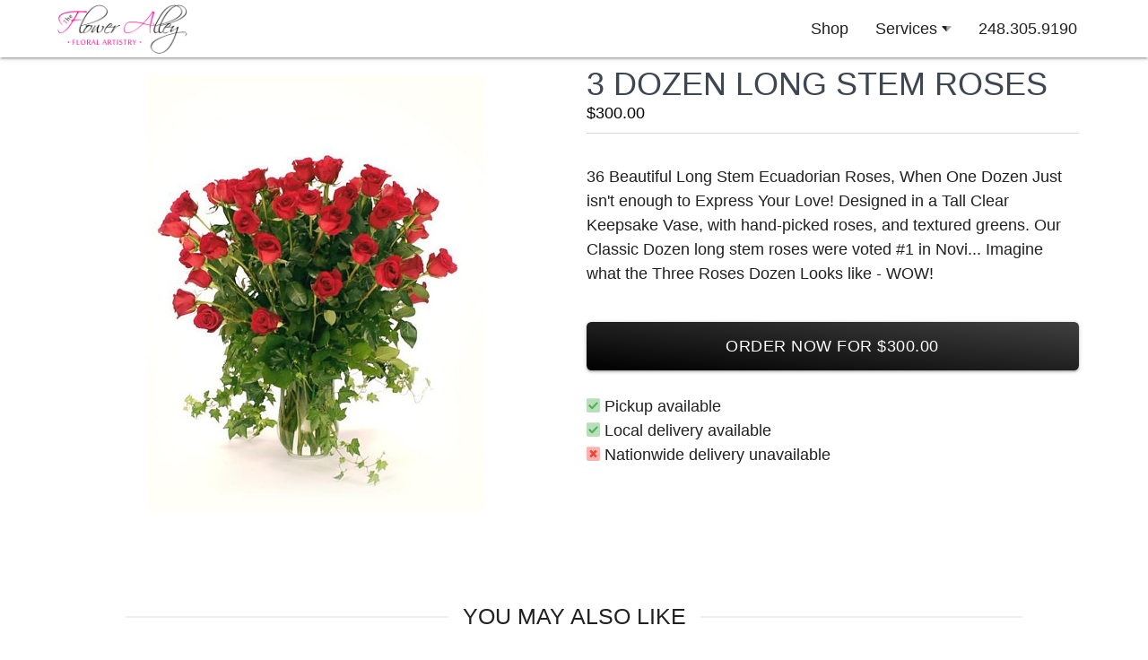

--- FILE ---
content_type: text/html; charset=utf-8
request_url: https://www.thefloweralley.com/shop/3-dozen-long-stem-roses
body_size: 5969
content:
<!DOCTYPE html>
<html lang='en-us' prefix='og: http://ogp.me/ns#'>
<head>
<meta charset='utf-8'>
<meta content='width=device-width, initial-scale=1.0, minimum-scale=1.0' name='viewport'>
<link href='https://www.thefloweralley.com/shop/3-dozen-long-stem-roses' rel='canonical'>
<title>3 Dozen Long Stem Roses | The Flower Alley</title>
<meta content='3 Dozen Long Stem Roses | The Flower Alley' name='title'>
<meta content='36 Beautiful Long Stem Ecuadorian Roses, When One Dozen Just isn&amp;#39;t enough to Express Your Love! Designed in a Tall Clear Keepsake Vase, with hand-picked roses, and textured greens. Our Classic Dozen long stem roses were voted #1 in Novi... Imagine what the Three Roses Dozen Looks like - WOW!' name='description'>
<meta content='website' property='og:type'>
<meta content='3 Dozen Long Stem Roses | The Flower Alley' property='og:title'>
<meta content='36 Beautiful Long Stem Ecuadorian Roses, When One Dozen Just isn&amp;#39;t enough to Express Your Love! Designed in a Tall Clear Keepsake Vase, with hand-picked roses, and textured greens. Our Classic Dozen long stem roses were voted #1 in Novi... Imagine what the Three Roses Dozen Looks like - WOW!' property='og:description'>
<meta content='The Flower Alley' property='og:site_name'>
<meta content='https://www.thefloweralley.com/shop/3-dozen-long-stem-roses' property='og:url'>
<meta content='en_US' property='og:locale'>
<meta content='3 Dozen Long Stem Roses | The Flower Alley' name='twitter:title'>
<meta content='36 Beautiful Long Stem Ecuadorian Roses, When One Dozen Just isn&amp;#39;t enough to Express Your Love! Designed in a Tall Clear Keepsake Vase, with hand-picked roses, and textured greens. Our Classic Dozen long stem roses were voted #1 in Novi... Imagine what the Three Roses Dozen Looks like - WOW!' name='twitter:description'>
<meta content='https://www.thefloweralley.com/shop/3-dozen-long-stem-roses' name='twitter:url'>
<meta content='https://ff-florist.s3.amazonaws.com/s/thefloweralley/product/3-dozen-long-stem-roses/product_photo/3-dozen-long-stem-roses-large-6caa215a09b4c1fec3431f60e83b46d0.jpg' property='og:image'>
<meta content='summary_large_image' name='twitter:card'>
<meta content='https://ff-florist.s3.amazonaws.com/s/thefloweralley/product/3-dozen-long-stem-roses/product_photo/3-dozen-long-stem-roses-large-6caa215a09b4c1fec3431f60e83b46d0.jpg' name='twitter:image'>
<meta content='YkqQJaYolLU3zOInbjT8TRttvDz5MQ7AfqIPFOfFWRA' name='google-site-verification'>
<meta content='no-cache' name='turbolinks-cache-control'>
<script type="application/ld+json">{"@context":"http://schema.org","@type":"Florist","name":"The Flower Alley","description":"Novi/Northville Award Winning Florist with the #1 Flower Shop for Novi and Northville Michigan for Valentine's Day! Shop now for Valentine's Day Flowers and Long Stem Roses, Event Centerpieces, Event, Party Centerpieces and Decor, Gourmet Gift Basket Delivery, Luxury Candles and Premium Gifts, Chocolate Baskets and Gourmet Gifts, Anniversary Flowers, Special Event Event Flowers, Wedding Flowers, Corporate Gift Delivery, Sympathy and Memorial Flowers. The Flower Alley brings in fresh flowers daily featuring long stem roses, hydrangeas, orchids, lilies, dahlias, peonies, ranunculus and more! The Flower Alley creates one of a kind custom flower designs for local delivery, special event design, baby showers, rehearsal dinners, birthday parties, corporate events, flowers for marketing events, weddings, private parties, luxury wedding design in Detroit, catering flowers, banquets, convention event rentals and galas. We deliver to Novi, Northville, South Lyon, Livonia, South Lyon, Walled Lake, West Bloomfield, Farmington, Plymouth, Farmington Hills, Wixom, New Hudson. We are an award winning florist located in Novi/Northville, offering wedding and event flowers in Detroit, Ann Arbor and Beyond. We have won Best Wedding Florist in Metro Detroit for the past 17 years. The Flower Alley is a full service florist with a beautiful storefront for fresh flowers and gifts in Novi, MI. In store we carry luxury candles, premium chocolates, gourmet gift items, spa items","email":"events@thefloweralley.com","telephone":"12483059190","address":{"@type":"PostalAddress","addressLocality":"Novi","addressRegion":"MI","postalCode":"48375","streetAddress":"25914 Novi Rd"},"priceRange":"$$","sameAs":["https://www.facebook.com/Thefloweralley","https://www.instagram.com/thefloweralley","https://www.theknot.com/marketplace/the-flower-alley-novi-mi-303061"],"image":"https://ff-florist.s3.amazonaws.com/s/thefloweralley/store/logo/The-Flower-Alley-Logo-f2b163d2d872ca82834bdd0bf10a3ee1.png","logo":"https://ff-florist.s3.amazonaws.com/s/thefloweralley/store/logo/The-Flower-Alley-Logo-f2b163d2d872ca82834bdd0bf10a3ee1.png","url":"https://www.thefloweralley.com"}</script>
<meta name="csrf-param" content="authenticity_token" />
<meta name="csrf-token" content="PzHPFfuZbb3E/YIsuby6C1+nebj7eEgm8Qfbqgrkod7qclzw8xPieQuaCmfmN1aajG4sChmSktbiWV7w5SgAAQ==" />
<link rel="stylesheet" media="all" href="/assets/application-06433d1c6148e601e0a2f49458cbb018d3e25e7a829185c165c285dff929f401.css" data-turbolinks-track="reload" />
<script src="/assets/application-df47e0e127e81e33bc1c89de3d024e7e66b77264a7001afc92522a5023293400.js" data-turbolinks-track="reload"></script>
<script src="https://kit.fontawesome.com/566f7c4884.js"></script>


</head>
<body id='black_n_pink'>

<nav class='transparent'>
<div class='nav-wrapper container'>
<a class="brand-logo" style="white-space:nowrap;overflow:hidden;" href="/"><img src="https://ff-florist.s3.amazonaws.com/s/thefloweralley/store/logo/The-Flower-Alley-Logo-f2b163d2d872ca82834bdd0bf10a3ee1.png" />
</a><a class='sidenav-trigger' data-target='nav-mobile' href='#'>
<i class='fas fa-bars fa-2x'></i>
</a>
<ul class='right hide-on-med-and-down'>
<ul class='dropdown-content' id='servicesDropdown'>
<li><a href="https://www.thefloweralley.com/weddings">Weddings</a></li>
<li><a href="https://www.thefloweralley.com/funerals">Sympathy &amp; Memorial Services</a></li>
<li><a href="https://www.thefloweralley.com/events">Special Events and Corporate</a></li>
<li><a href="https://www.thefloweralley.com/about">About Us</a></li>
<li><a href="https://www.thefloweralley.com/contact">Contact Us</a></li>
</ul>
<li class='hide-on-large-only show-on-extra-large'><a href="/shop">Shop</a></li>
<li>
<a class='dropdown-trigger no-autoinit dropdown-nav' data-beloworigin='true' data-constrainWidth='false' data-target='servicesDropdown' href=''>
<i class='right fad fa-caret-down' style='margin-left: 5px'></i>
Services
</a>
</li>
<li>
<a href="tel:12483059190"><i class='fad fa-lg fa-phone-alt primary-text hide-on-extra-large-only'></i>
<span class='hide-on-large-only show-on-extra-large'>248.305.9190</span>
</a></li>

</ul>
<ul class='sidenav' id='nav-mobile' style='text-align: left;'>
<ul class='dropdown-content' id='servicesDropdown'>
<li><a href="https://www.thefloweralley.com/weddings">Weddings</a></li>
<li><a href="https://www.thefloweralley.com/funerals">Sympathy &amp; Memorial Services</a></li>
<li><a href="https://www.thefloweralley.com/events">Special Events and Corporate</a></li>
<li><a href="https://www.thefloweralley.com/about">About Us</a></li>
<li><a href="https://www.thefloweralley.com/contact">Contact Us</a></li>
</ul>
<li><a href="tel:2483059190">248.305.9190</a></li>
<li><a href="/shop">Shop</a></li>
<li><a href="https://www.thefloweralley.com/weddings">Weddings</a></li>
<li><a href="https://www.thefloweralley.com/funerals">Sympathy &amp; Memorial Services</a></li>
<li><a href="https://www.thefloweralley.com/events">Special Events and Corporate</a></li>
<li><a href="https://www.thefloweralley.com/about">About Us</a></li>
<li><a href="https://www.thefloweralley.com/contact">Contact Us</a></li>

</ul>
</div>
</nav>

<main class='page-content pad-bottom-100' style='min-height: 78vh'>



<div class='container'>
<div class='row product-show' itemscope='' itemtype='https://schema.org/Product'>
<meta content='3 Dozen Long Stem Roses' itemprop='name'>
<meta content='The Flower Alley' itemprop='brand'>
<meta content='36 Beautiful Long Stem Ecuadorian Roses, When One Dozen Just isn&#39;t enough to Express Your Love! Designed in a Tall Clear Keepsake Vase, with hand-picked roses, and textured greens. Our Classic Dozen long stem roses were voted #1 in Novi... Imagine what the Three Roses Dozen Looks like - WOW!' itemprop='description'>
<meta content='https://ff-florist.s3.amazonaws.com/s/thefloweralley/product/3-dozen-long-stem-roses/product_photo/3-dozen-long-stem-roses-large-6caa215a09b4c1fec3431f60e83b46d0.jpg' itemprop='image'>
<meta content='3-dozen-long-stem-roses' itemprop='productID'>
<meta content='3-dozen-long-stem-roses' itemprop='sku'>
<meta content='Anniversary &amp; Love' itemprop='category'>
<span itemprop='offers' itemscope='' itemtype='https://schema.org/Offer' style='display:none'>
<meta content='300.0' itemprop='price'>
<meta content='USD' itemprop='priceCurrency'>
<meta content='The Flower Alley' itemprop='offeredBy'>
<meta content='The Flower Alley' itemprop='seller'>
<meta content='3-dozen-long-stem-roses' itemprop='sku'>
<link href='http://schema.org/InStock' itemprop='availability'>In stock</link>
</span>
<div class='col s12 m6'>
<div class='product-photos'>
<div class='margin-vertical-20' id='product_photo_container'>
<div class='materialboxed'>
<div class="product_photo_container"><img class="product_photo_background_image" src="https://ff-florist.s3.amazonaws.com/s/thefloweralley/product/3-dozen-long-stem-roses/product_photo/3-dozen-long-stem-roses-blur-0338ee943d5f05074023119a0c3031bf.jpg" /><img class="product_photo lazy  lazy" alt="3 Dozen Long Stem Roses by The Flower Alley" data-src="https://ff-florist.s3.amazonaws.com/s/thefloweralley/product/3-dozen-long-stem-roses/product_photo/3-dozen-long-stem-roses-large-6caa215a09b4c1fec3431f60e83b46d0.jpg" src="/assets/blank-d7ac735982e4f91fe50ebb96d8d9328e0b7f0078a9cb952e584dbdd96bf96993.gif" />
<noscript>
<img class="product_photo lazy  lazy" alt="3 Dozen Long Stem Roses by The Flower Alley" src="https://ff-florist.s3.amazonaws.com/s/thefloweralley/product/3-dozen-long-stem-roses/product_photo/3-dozen-long-stem-roses-large-6caa215a09b4c1fec3431f60e83b46d0.jpg" />
</noscript></div>
</div>
</div>
</div>
</div>
<div class='col s12 m6'>
<div class='product-details'>
<div class='product-top'>
<h1 class='product-name'>
3 DOZEN LONG STEM ROSES
</h1>
<span class='product-price'>
<span class='secondary-text'>$300.00</span>
</span>
</div>
<div class='product-description'>
<div class="trix-content">
  <div>36 Beautiful Long Stem Ecuadorian Roses, When One Dozen Just isn't enough to Express Your Love! Designed in a Tall Clear Keepsake Vase, with hand-picked roses, and textured greens. Our Classic Dozen long stem roses were voted #1 in Novi... Imagine what the Three Roses Dozen Looks like - WOW!</div>
</div>

</div>
<div class='product-add-to-cart margin-top-40'>
<a class="btn btn-large btn-primary btn-purchase expand" rel="nofollow" data-disable-with="<i class='fa fad fa-spin fa-spinner right'></i>Processing..." href="/shop/3-dozen-long-stem-roses/orders/new">Order Now For $300.00
</a><div class='left-align'>
<br>
<i class='fad fa-check-square green-text'></i>
Pickup available
<br>
<i class='fad fa-check-square green-text'></i>
Local delivery available
<br>
<i class='fad fa-times-square red-text'></i>
Nationwide delivery unavailable
</div>
<p>
</p>
</div>
</div>
</div>
</div>
<div class='with-category other-products' data-category='anniversary-love' id='products'>
<header class='section-header'>
<div class='header_title'>
<hr class='text_divider'>
<strong class='header_text'>You May Also Like</strong>
</div>
<div class='product-container'>
<div class='row'>
  <div class="col s6 m4 l3">
    <div class="product">
      <a class="product_image_link product_link" href="/shop/magnificently-stunning">
        <div class="portrait_cover_photo_container"><img class="portrait_cover_photo_background_image" src="https://ff-florist.s3.amazonaws.com/s/thefloweralley/product/magnificently-stunning/product_photo/magnificently-stunning-blur-c1513bd7c55afdc1d3eda29ec6878f9d.jpg" /><img class="portrait_cover_photo lazy  lazy" alt="Display of Magnificently Stunning by The Flower Alley" data-src="https://ff-florist.s3.amazonaws.com/s/thefloweralley/product/magnificently-stunning/product_photo/magnificently-stunning-large-18e59e91735082755de828a507d483c7.jpg" src="/assets/blank-d7ac735982e4f91fe50ebb96d8d9328e0b7f0078a9cb952e584dbdd96bf96993.gif" />
<noscript>
<img class="portrait_cover_photo lazy  lazy" alt="Display of Magnificently Stunning by The Flower Alley" src="https://ff-florist.s3.amazonaws.com/s/thefloweralley/product/magnificently-stunning/product_photo/magnificently-stunning-large-18e59e91735082755de828a507d483c7.jpg" />
</noscript></div>
</a>      <div class="product-info">
        <div class="info">
          <div class="product-name">
            <a class="black-text product-name-link product_link" href="/shop/magnificently-stunning">Magnificently Stunning</a>
          </div>
        </div>
          <a class="product-view-button btn send-btn product_link" href="/shop/magnificently-stunning">
            $375
</a>      </div>
    </div>
  </div>
  <div class="col s6 m4 l3">
    <div class="product">
      <a class="product_image_link product_link" href="/shop/designers-choice-200">
        <div class="portrait_cover_photo_container"><img class="portrait_cover_photo_background_image" src="https://ff-florist.s3.amazonaws.com/s/thefloweralley/product/love-you-the-most/product_photo/love-you-the-most-blur-b83348d4fb283bff42fe89b58792cd51.jpg" /><img class="portrait_cover_photo lazy  lazy" alt="Display of Designers Choice - $200 by The Flower Alley" data-src="https://ff-florist.s3.amazonaws.com/s/thefloweralley/product/love-you-the-most/product_photo/love-you-the-most-large-5bdf44c104ce84f1bcb50d0415d50e10.webp" src="/assets/blank-d7ac735982e4f91fe50ebb96d8d9328e0b7f0078a9cb952e584dbdd96bf96993.gif" />
<noscript>
<img class="portrait_cover_photo lazy  lazy" alt="Display of Designers Choice - $200 by The Flower Alley" src="https://ff-florist.s3.amazonaws.com/s/thefloweralley/product/love-you-the-most/product_photo/love-you-the-most-large-5bdf44c104ce84f1bcb50d0415d50e10.webp" />
</noscript></div>
</a>      <div class="product-info">
        <div class="info">
          <div class="product-name">
            <a class="black-text product-name-link product_link" href="/shop/designers-choice-200">Designers Choice - $200</a>
          </div>
        </div>
          <a class="product-view-button btn send-btn product_link" href="/shop/designers-choice-200">
            $200
</a>      </div>
    </div>
  </div>
  <div class="col s6 m4 l3">
    <div class="product">
      <a class="product_image_link product_link" href="/shop/chocolates-for-my-amour">
        <div class="portrait_cover_photo_container"><img class="portrait_cover_photo_background_image" src="https://ff-florist.s3.amazonaws.com/s/thefloweralley/product/chocolates-for-my-amour/product_photo/chocolates-for-my-amour-blur-e66a6df214e3b777feab22dac8ffb61e.jpg" /><img class="portrait_cover_photo lazy  lazy" alt="Display of Chocolates for My Amour by The Flower Alley" data-src="https://ff-florist.s3.amazonaws.com/s/thefloweralley/product/chocolates-for-my-amour/product_photo/chocolates-for-my-amour-large-d909ec96c2b42e3fd2392f6b1abe437a.webp" src="/assets/blank-d7ac735982e4f91fe50ebb96d8d9328e0b7f0078a9cb952e584dbdd96bf96993.gif" />
<noscript>
<img class="portrait_cover_photo lazy  lazy" alt="Display of Chocolates for My Amour by The Flower Alley" src="https://ff-florist.s3.amazonaws.com/s/thefloweralley/product/chocolates-for-my-amour/product_photo/chocolates-for-my-amour-large-d909ec96c2b42e3fd2392f6b1abe437a.webp" />
</noscript></div>
</a>      <div class="product-info">
        <div class="info">
          <div class="product-name">
            <a class="black-text product-name-link product_link" href="/shop/chocolates-for-my-amour">Chocolates for My Amour</a>
          </div>
        </div>
          <a class="product-view-button btn send-btn product_link" href="/shop/chocolates-for-my-amour">
            $175
</a>      </div>
    </div>
  </div>
  <div class="col s6 m4 l3">
    <div class="product">
      <a class="product_image_link product_link" href="/shop/3-dozen-long-stem-multi-colored-roses">
        <div class="portrait_cover_photo_container"><img class="portrait_cover_photo_background_image" src="https://ff-florist.s3.amazonaws.com/s/thefloweralley/product/3-dozen-long-stem-multi-colored-roses/product_photo/3-dozen-long-stem-multi-colored-roses-blur-5d905793758021884b9036e66eeb8d77.jpg" /><img class="portrait_cover_photo lazy  lazy" alt="Display of 3 Dozen Long Stem Multi-Colored Roses by The Flower Alley" data-src="https://ff-florist.s3.amazonaws.com/s/thefloweralley/product/3-dozen-long-stem-multi-colored-roses/product_photo/3-dozen-long-stem-multi-colored-roses-large-a229862f73f2b83202eead61ee4e8c45.jpg" src="/assets/blank-d7ac735982e4f91fe50ebb96d8d9328e0b7f0078a9cb952e584dbdd96bf96993.gif" />
<noscript>
<img class="portrait_cover_photo lazy  lazy" alt="Display of 3 Dozen Long Stem Multi-Colored Roses by The Flower Alley" src="https://ff-florist.s3.amazonaws.com/s/thefloweralley/product/3-dozen-long-stem-multi-colored-roses/product_photo/3-dozen-long-stem-multi-colored-roses-large-a229862f73f2b83202eead61ee4e8c45.jpg" />
</noscript></div>
</a>      <div class="product-info">
        <div class="info">
          <div class="product-name">
            <a class="black-text product-name-link product_link" href="/shop/3-dozen-long-stem-multi-colored-roses">3 Dozen Long Stem Multi-Colored Roses</a>
          </div>
        </div>
          <a class="product-view-button btn send-btn product_link" href="/shop/3-dozen-long-stem-multi-colored-roses">
            $325
</a>      </div>
    </div>
  </div>

</div>
</div>
</header>
</div>
<div class='other-products'>
<header class='section-header'>
<div class='header_title'>
<hr class='text_divider'>
<strong class='header_text'>Shop Related Categories</strong>
</div>
</header>
  <a href="/shop/c/anniversary-love">
    <div class="card category-card">
        <div class="card-content-bg white-text z-depth-1" style="background-image: url(https://ff-florist.s3.amazonaws.com/s/thefloweralley/category/romance-anniversary/mobile-bff5486586f168cd5590e54bd90e68a4.jpg)">
        <div class="card-content">
          <div class="category-name-container-skinny">
            <div class="category-name">
              <h2 class="margin-vertical-0">
                Anniversary &amp; Love
              </h2>
            </div>
          </div>
        </div>
      </div>
    </div>
</a>  <a href="/shop/c/sympathy-flowers-gifts-for-the-home">
    <div class="card category-card">
        <div class="card-content-bg white-text z-depth-1" style="background-image: url(https://ff-florist.s3.amazonaws.com/s/thefloweralley/category/sympathy-flowers-gifts-for-the-home/mobile-6f9f00d4a9bdf59ac2efd43386b1598d.jpg)">
        <div class="card-content">
          <div class="category-name-container-skinny">
            <div class="category-name">
              <h2 class="margin-vertical-0">
                Sympathy Flowers &amp; Gifts : For The Home
              </h2>
            </div>
          </div>
        </div>
      </div>
    </div>
</a>  <a href="/shop/c/the-luxe-collection">
    <div class="card category-card">
        <div class="card-content-bg white-text z-depth-1" style="background-image: url(https://ff-florist.s3.amazonaws.com/s/thefloweralley/category/mother-s-day-luxe-collection/mobile-52b6e590ef730011c7cdaca7128ac2d3.png)">
        <div class="card-content">
          <div class="category-name-container-skinny">
            <div class="category-name">
              <h2 class="margin-vertical-0">
                The Luxe Collection
              </h2>
            </div>
          </div>
        </div>
      </div>
    </div>
</a>  <a href="/shop/c/roses-and-romance">
    <div class="card category-card">
        <div class="card-content-bg white-text z-depth-1" style="background-image: url(https://ff-florist.s3.amazonaws.com/s/thefloweralley/category/rose-collection/mobile-49c61027b036e0de9710d0768feecbb1.jpg)">
        <div class="card-content">
          <div class="category-name-container-skinny">
            <div class="category-name">
              <h2 class="margin-vertical-0">
                Roses and Romance
              </h2>
            </div>
          </div>
        </div>
      </div>
    </div>
</a>  <a href="/shop/c/valentines-day-favorites-pre-order-now">
    <div class="card category-card">
        <div class="card-content-bg white-text z-depth-1" style="background-image: url(https://ff-florist.s3.amazonaws.com/s/thefloweralley/category/valentines-day-flowers/mobile-c47c2c41ff1c64e596dccc9810f7aa9f.jpg)">
        <div class="card-content">
          <div class="category-name-container-skinny">
            <div class="category-name">
              <h2 class="margin-vertical-0">
                Valentine&#39;s Day Favorites - PRE ORDER NOW
              </h2>
            </div>
          </div>
        </div>
      </div>
    </div>
</a>
</div>
</div>

</main>
<footer class='page-footer white'>
<div class='container'>
<div class='row'>
<div class='col s12 m12 l4'>
<h5>Location</h5>
<p>
<i class='fad fa-fw fa-phone'></i>
<a href="tel:2483059190">248.305.9190
</a></p>
<p>
<i class='fad fa-fw fa-map-marker-alt'></i>
<a href='https://www.google.com/maps/dir/?api=1&amp;destination=25914+Novi+Rd%2C+Novi%2C+MI+48375' rel='noopener' target='_blank'>
25914 Novi Rd
<br>
<span style='margin-left: 24px;'>Novi, MI 48375</span>
</a>
<br>
Located in the heart of Novi Michigan, south of Grand River Rd. Directly Across the Street from Panera Bread on Novi Rd. We are a free standing building, painted black with bright pink awnings in the front. Located only One Mile Away from Twelve Oaks Mall and Suburban Collection Showplace
</p>
<a href='https://www.google.com/maps/dir/?api=1&amp;destination=25914+Novi+Rd%2C+Novi%2C+MI+48375' rel='noopener' target='_blank'>
<img alt="Map of The Flower Alley" class="map-image lazy responsive-img lazy" retina="https://maps.googleapis.com/maps/api/staticmap?center=25914+Novi+Rd%2C+Novi%2C+MI+48375&amp;zoom=16&amp;scale=2&amp;size=600x300&amp;maptype=roadmap&amp;format=png&amp;visual_refresh=true&amp;markers=size:medium%7Ccolor:0xe91e63%7Clabel:%7C25914+Novi+Rd%2C+Novi%2C+MI+48375&amp;key=AIzaSyCW5eXmanOav5XEKNRbHBf_ZKl37ZGnNZk" width="100%;" data-src="https://maps.googleapis.com/maps/api/staticmap?center=25914+Novi+Rd%2C+Novi%2C+MI+48375&amp;zoom=16&amp;scale=1&amp;size=600x300&amp;maptype=roadmap&amp;format=png&amp;visual_refresh=true&amp;markers=size:medium%7Ccolor:0xe91e63%7Clabel:%7C25914+Novi+Rd%2C+Novi%2C+MI+48375&amp;key=AIzaSyCW5eXmanOav5XEKNRbHBf_ZKl37ZGnNZk" data-src-retina="https://maps.googleapis.com/maps/api/staticmap?center=25914+Novi+Rd%2C+Novi%2C+MI+48375&amp;zoom=16&amp;scale=2&amp;size=600x300&amp;maptype=roadmap&amp;format=png&amp;visual_refresh=true&amp;markers=size:medium%7Ccolor:0xe91e63%7Clabel:%7C25914+Novi+Rd%2C+Novi%2C+MI+48375&amp;key=AIzaSyCW5eXmanOav5XEKNRbHBf_ZKl37ZGnNZk" src="/assets/blank-d7ac735982e4f91fe50ebb96d8d9328e0b7f0078a9cb952e584dbdd96bf96993.gif" />
<noscript>
<img alt="Map of The Flower Alley" class="map-image lazy responsive-img lazy" retina="https://maps.googleapis.com/maps/api/staticmap?center=25914+Novi+Rd%2C+Novi%2C+MI+48375&amp;zoom=16&amp;scale=2&amp;size=600x300&amp;maptype=roadmap&amp;format=png&amp;visual_refresh=true&amp;markers=size:medium%7Ccolor:0xe91e63%7Clabel:%7C25914+Novi+Rd%2C+Novi%2C+MI+48375&amp;key=AIzaSyCW5eXmanOav5XEKNRbHBf_ZKl37ZGnNZk" width="100%;" src="https://maps.googleapis.com/maps/api/staticmap?center=25914+Novi+Rd%2C+Novi%2C+MI+48375&amp;zoom=16&amp;scale=1&amp;size=600x300&amp;maptype=roadmap&amp;format=png&amp;visual_refresh=true&amp;markers=size:medium%7Ccolor:0xe91e63%7Clabel:%7C25914+Novi+Rd%2C+Novi%2C+MI+48375&amp;key=AIzaSyCW5eXmanOav5XEKNRbHBf_ZKl37ZGnNZk" />
</noscript>
</a>
</div>
<div class='col s12 m6 l4'>
<h5>Hours</h5>
<table class='black-text'>
<tr style='border-bottom: none;'>
<td class='pad-0'>Monday</td>
<td class='pad-0'>10:00 AM – 2:00 PM</td>
</tr>
<tr style='border-bottom: none;'>
<td class='pad-0'>Tuesday</td>
<td class='pad-0'>10:00 AM – 2:00 PM</td>
</tr>
<tr style='border-bottom: none;'>
<td class='pad-0'>Wednesday</td>
<td class='pad-0'>10:00 AM – 2:00 PM</td>
</tr>
<tr style='border-bottom: none;'>
<td class='pad-0'>Thursday</td>
<td class='pad-0'>10:00 AM – 2:00 PM</td>
</tr>
<tr style='border-bottom: none;'>
<td class='pad-0'>Friday</td>
<td class='pad-0'>10:00 AM – 2:00 PM</td>
</tr>
<tr style='border-bottom: none;'>
<td class='pad-0'>Saturday</td>
<td class='pad-0'>9:00 AM – 12:00 PM</td>
</tr>
<tr style='border-bottom: none;'>
<td class='pad-0'>Sunday</td>
<td class='pad-0'>Closed</td>
</tr>
</table>
</div>
<div class='col s12 m6 l4'>
<h5>Stay Connected</h5>
<ul>
<li>
<i class='fad fa-fw fa-at'></i>
<a href="/contact">Contact Us</a>
</li>
<li>
<i class='fab fa-fw fa-instagram'></i>
<a target="_blank" rel="noopener" href="https://www.instagram.com/thefloweralley">Instagram</a>
</li>
<li>
<i class='fab fa-fw fa-facebook'></i>
<a target="_blank" rel="noopener" href="https://www.facebook.com/Thefloweralley">Facebook</a>
</li>
<li>
<i class='fad fa-fw fa-link'></i>
<a target="_blank" rel="noopener" href="https://www.theknot.com/marketplace/the-flower-alley-novi-mi-303061">The Knot</a>
</li>
</ul>
<h5>Company</h5>
<ul>
<li><a href="https://www.thefloweralley.com/weddings">Weddings</a></li>
<li><a href="https://www.thefloweralley.com/funerals">Sympathy &amp; Memorial Services</a></li>
<li><a href="https://www.thefloweralley.com/events">Special Events and Corporate</a></li>
<li><a href="https://www.thefloweralley.com/about">About Us</a></li>
<li><a href="/privacy-policy">Privacy Policy</a></li>
<li><a href="/terms-of-service">Terms of Service</a></li>
</ul>
</div>
</div>
<div class='row'>
<div class='col s12'>
<h5>Delivery Areas</h5>
</div>
<a class="col s12 m6 l4 pad-bottom-5" href="/delivery/northville-north">Northville (North)</a>
<a class="col s12 m6 l4 pad-bottom-5" href="/delivery/novi">Novi</a>
<a class="col s12 m6 l4 pad-bottom-5" href="/delivery/northville-south">Northville (South)</a>
<a class="col s12 m6 l4 pad-bottom-5" href="/delivery/farmington-hills-west">Farmington Hills (West)</a>
<a class="col s12 m6 l4 pad-bottom-5" href="/delivery/wixom">Wixom</a>
<a class="col s12 m6 l4 pad-bottom-5" href="/delivery/farmington">Farmington</a>
<a class="col s12 m6 l4 pad-bottom-5" href="/delivery/livonia">Livonia</a>
<a class="col s12 m6 l4 pad-bottom-5" href="/delivery/west-bloomfield">West Bloomfield</a>
<a class="col s12 m6 l4 pad-bottom-5" href="/delivery/farmington-east">Farmington (East)</a>
<a class="col s12 m6 l4 pad-bottom-5" href="/delivery/new-hudson">New Hudson</a>
<a class="col s12 m6 l4 pad-bottom-5" href="/delivery/walled-lake-commerce-twp">Walled Lake Commerce Twp</a>
<a class="col s12 m6 l4 pad-bottom-5" href="/delivery/west-bloomfield-central">West Bloomfield Central</a>
<a class="col s12 m6 l4 pad-bottom-5" href="/delivery/south-lyon">South Lyon</a>
<a class="col s12 m6 l4 pad-bottom-5" href="/delivery/plymouth">Plymouth</a>
<a class="col s12 m6 l4 pad-bottom-5" href="/delivery/milford-commerce-north-west-bloomfield-north">Milford, Commerce (North) &amp; West Bloomfield (North)</a>
</div>
<div class='center'>
<p>
&copy; 2026
<a href="https://www.thefloweralley.com/">The Flower Alley</a>
</p>
<p>
Powered by:
<a href="https://www.ff.florist/?ref=www.thefloweralley.com">Flourishing Florist</a>
</p>
</div>
</div>
</footer>

<script type="text/javascript">
  if(typeof ga === 'undefined') {
    (function(i,s,o,g,r,a,m){i['GoogleAnalyticsObject']=r;i[r]=i[r]||function(){
    (i[r].q=i[r].q||[]).push(arguments)},i[r].l=1*new Date();a=s.createElement(o),
    m=s.getElementsByTagName(o)[0];a.async=1;a.src=g;m.parentNode.insertBefore(a,m)
    })(window,document,'script','//www.google-analytics.com/analytics.js','ga');

    ga('create', 'UA-6077424-2', {"userId":"c7a747ee-d6f6-4c76-b61b-d8330586e4ac"});
  }
    ga('require', 'linkid', 'linkid.js');
    ga('require', 'ec');
    ga('require', 'ecommerce', 'ecommerce.js');
    ga('set', 'anonymizeIp', true);
    ga("ec:addProduct",{"id":"1cd79f61-043d-4f0f-b708-fb30d92ec307","name":"3 Dozen Long Stem Roses","category":"Product","price":"300.0","quantity":"1","currency":"USD"});
    ga("ec:setAction","detail");
    ga('send', 'pageview', window.location.pathname + window.location.search);
</script>
</body>
</html>


--- FILE ---
content_type: image/svg+xml
request_url: https://ka-p.fontawesome.com/releases/v5.15.4/svgs/duotone/link.svg?token=566f7c4884
body_size: 261
content:
<svg xmlns="http://www.w3.org/2000/svg" viewBox="0 0 512 512"><!-- Font Awesome Pro 5.15.4 by @fontawesome - https://fontawesome.com License - https://fontawesome.com/license (Commercial License) --><defs><style>.fa-secondary{opacity:.4}</style></defs><path d="M44.45 252.59l37.11-37.1c9.84-9.84 26.78-3.3 27.29 10.6a184.45 184.45 0 0 0 9.69 52.72 16.08 16.08 0 0 1-3.78 16.61l-13.09 13.09c-28 28-28.9 73.66-1.15 102a72.07 72.07 0 0 0 102.32.51L270 343.79A72 72 0 0 0 270 242a75.64 75.64 0 0 0-10.34-8.57 16 16 0 0 1-6.95-12.6A39.86 39.86 0 0 1 264.45 191l21.06-21a16.06 16.06 0 0 1 20.58-1.74A152.05 152.05 0 0 1 327 400l-.36.37-67.2 67.2c-59.27 59.27-155.7 59.26-215 0s-59.26-155.72.01-214.98z" class="fa-secondary"/><path d="M410.33 203.49c28-28 28.9-73.66 1.15-102a72.07 72.07 0 0 0-102.32-.49L242 168.21A72 72 0 0 0 242 270a75.64 75.64 0 0 0 10.34 8.57 16 16 0 0 1 6.94 12.6A39.81 39.81 0 0 1 247.55 321l-21.06 21.05a16.07 16.07 0 0 1-20.58 1.74A152.05 152.05 0 0 1 185 112l.36-.37 67.2-67.2c59.27-59.27 155.7-59.26 215 0s59.27 155.7 0 215l-37.11 37.1c-9.84 9.84-26.78 3.3-27.29-10.6a184.45 184.45 0 0 0-9.69-52.72 16.08 16.08 0 0 1 3.78-16.61z" class="fa-primary"/></svg>

--- FILE ---
content_type: image/svg+xml
request_url: https://ka-p.fontawesome.com/releases/v5.15.4/svgs/duotone/times-square.svg?token=566f7c4884
body_size: 65
content:
<svg xmlns="http://www.w3.org/2000/svg" viewBox="0 0 448 512"><!-- Font Awesome Pro 5.15.4 by @fontawesome - https://fontawesome.com License - https://fontawesome.com/license (Commercial License) --><defs><style>.fa-secondary{opacity:.4}</style></defs><path d="M400 32H48A48 48 0 0 0 0 80v352a48 48 0 0 0 48 48h352a48 48 0 0 0 48-48V80a48 48 0 0 0-48-48zm-54.4 289.1a12 12 0 0 1 0 17L306 377.6a12 12 0 0 1-17 0L224 312l-65.1 65.6a12 12 0 0 1-17 0L102.4 338a12 12 0 0 1 0-17l65.6-65-65.6-65.1a12 12 0 0 1 0-17l39.6-39.6a12 12 0 0 1 17 0l65 65.7 65.1-65.6a12 12 0 0 1 17 0l39.6 39.6a12 12 0 0 1 0 17L280 256z" class="fa-secondary"/><path d="M102.4 190.9a12 12 0 0 1 0-17l39.6-39.6a12 12 0 0 1 17 0l65 65.7 65.1-65.6a12 12 0 0 1 17 0l39.6 39.6a12 12 0 0 1 0 17L280 256l65.6 65.1a12 12 0 0 1 0 17L306 377.6a12 12 0 0 1-17 0L224 312l-65.1 65.6a12 12 0 0 1-17 0L102.4 338a12 12 0 0 1 0-17l65.6-65z" class="fa-primary"/></svg>